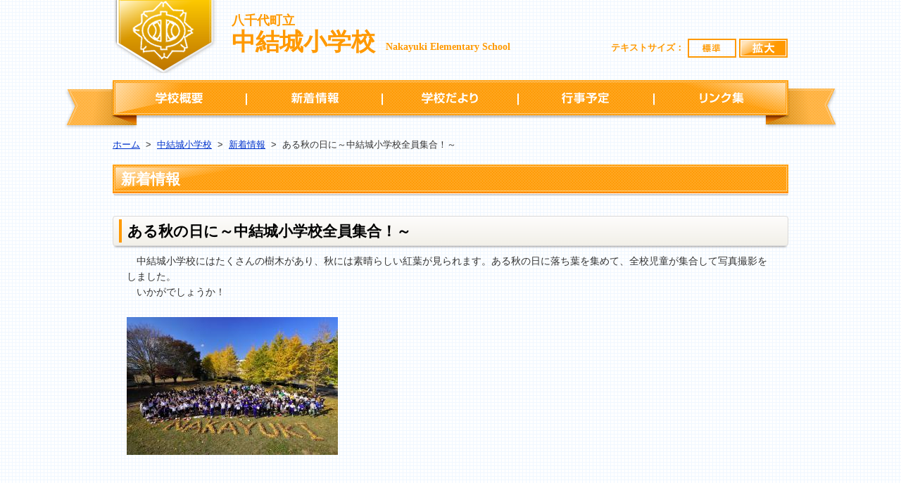

--- FILE ---
content_type: text/html
request_url: https://www.town.ibaraki-yachiyo.lg.jp/page/page008044.html
body_size: 2983
content:
<!DOCTYPE html PUBLIC "-//W3C//DTD XHTML 1.0 Transitional//EN" "http://www.w3.org/TR/xhtml1/DTD/xhtml1-transitional.dtd">
<html lang="ja" xml:lang="ja" xmlns="http://www.w3.org/1999/xhtml">
<head>
<script type="text/javascript" src="https://www.googletagmanager.com/gtag/js?id=G-9CRM3FS4RX"></script>
<script type="text/javascript" src="../skin/common/js/analytics.js"></script>
<meta http-equiv="Content-Type" content="text/html; charset=utf-8" />
<meta http-equiv="Content-Style-Type" content="text/css" />
<meta http-equiv="Content-Script-Type" content="text/javascript" />
<meta http-equiv="X-UA-Compatible" content="IE=edge" />
<meta name="viewport" content="width=1100" />
<meta name="keywords" content="" />
<title>ある秋の日に～中結城小学校全員集合！～&nbsp;|&nbsp;八千代町公式ホームページ</title>
<link rel="shortcut icon" href="../favicon.ico" />
<link rel="apple-touch-icon" href="../web_clip_icon.png" />
<link rel="stylesheet" href="../skin/z06_nakayuki_elementary_school/css/import.css" type="text/css" media="all" />
<link rel="stylesheet" href="../skin/common_elementary_school/css/print.css" type="text/css" media="print" />
<script type="text/javascript" src="../skin/common/js/jquery.js"></script>
<script type="text/javascript" src="../skin/common/js/jquery.jg.js"></script>
<script type="text/javascript" src="../skin/common/js/functions.js"></script>
<script type="text/javascript" src="../skin/common/js/plugins.js"></script>
<script type="text/javascript" src="../skin/common_elementary_school/js/ready.common.js"></script>
<script type="text/javascript" src="../count.php?type=1&amp;code=8044&amp;career=0" id="myTypeCode"></script>
</head>
<body>
<div id="container">
	<div id="header">
		<div id="headerContents">
			<h1 id="logoTitle"><a href="../page/dir000008.html"><span class="establish">八千代町立</span>中結城小学校<span class="en">Nakayuki Elementary School</span></a></h1>
			<span class="hide"><a href="#wrapper">本文へ移動する</a></span>
			<dl id="sizeChanger">
				<dt>テキストサイズ：</dt>
				<dd id="df"><a href="#" title="クリックすると文字サイズを標準に戻せます">標準</a></dd>
				<dd id="zf"><a href="#" title="クリックすると文字サイズを拡大できます">拡大</a></dd>
			</dl>
		<!-- /#headerContents --></div>
		<div id="gNav">
			<ul>
				<li class="nav01"><a href="page000445.html">学校概要</a></li>
				<li class="nav02"><a href="dir000037.html">新着情報</a></li>
				<li class="nav03"><a href="page000450.html">学校だより</a></li>
				<li class="nav04"><a href="page000446.html">行事予定</a></li>
				<li class="nav05"><a href="page001445.html">リンク集</a></li>
			</ul>
		<!-- /#gNav --></div>
	<!-- /#header --></div>
	<div id="wrapper">
<div id="topicpath">
			<ol>
				<li><a href="../">ホーム</a>&gt;</li>
				<li><a href="dir000008.html">中結城小学校</a>&gt;</li>
<li><a href="dir000037.html">新着情報</a>&gt;</li>
<li>ある秋の日に～中結城小学校全員集合！～</li>
			</ol>
		<!-- /#topicpath --></div>
<h2 id="categoryTitle"><span class="innerTitle">新着情報</span></h2>
<div id="lNav">
			<!--cms navi 3-->
		<!-- /#lNav --></div>
<div id="main">
			<div id="mainContents">
<h1 id="pageTitle"><span class="innerTitle">ある秋の日に～中結城小学校全員集合！～</span></h1>
<div id="contents">
					<p>　中結城小学校にはたくさんの樹木があり、秋には素晴らしい紅葉が見られます。ある秋の日に落ち葉を集めて、全校児童が集合して写真撮影をしました。<br />　いかがでしょうか！</p>
<p><img src="https://www.town.ibaraki-yachiyo.lg.jp/data/img/1670394896_74.jpg" alt="R4落ち葉０１" width="300" height="196" /></p>
<p>&nbsp;</p>
				</div>
<div class="reference">
					<h2>問い合わせ先</h2>
					<div class="inner">
						<h3>このページに関するお問い合わせは<a href="https://www.town.ibaraki-yachiyo.lg.jp/section.php?code=19">中結城小学校</a>です。</h3>
<p>〒300-3572　結城郡八千代町菅谷351</p>
<p>電話番号：0296-48-0322</p>

					<!-- /.inner --></div>
				<!-- /.reference --></div>
		<div class="enquete">
			<h2>アンケート</h2>
			<div class="inner">
				<p>八千代町ホームページをより良いサイトにするために、皆さまのご意見・ご感想をお聞かせください。<br />なお、この欄からのご意見・ご感想には返信できませんのでご了承ください。</p>
				<form action="../enq.php" method="post" target="_blank">
					<fieldset class="fieldgroup">
						<legend class="enqQ">Q.このページはお役に立ちましたか？</legend>
							<input type="radio" value="0" name="enq_q1" id="enq_q1_0" />
							<label for="enq_q1_0">非常に役に立った</label>
							<input type="radio" value="1" name="enq_q1" id="enq_q1_1" />
							<label for="enq_q1_1">役に立った</label>
							<input type="radio" value="2" name="enq_q1" id="enq_q1_2" />
							<label for="enq_q1_2">どちらともいえない</label>
							<input type="radio" value="3" name="enq_q1" id="enq_q1_3" />
							<label for="enq_q1_3">役に立たなかった</label>
					</fieldset>
					<div class="fieldgroup">
						<label for="enq" class="enqQ">ご意見・ご感想等がございましたら下記をご入力し送信ください。</label>
						<textarea id="enq" name="enq_content" rows="" cols=""></textarea>
					</div>
					<div class="fieldgroup">
						<legend class="enqQ">メール認証のためのメールアドレスをご入力ください。</legend>
						<input id="field_email" name="email" type="text" size="40" title="メールアドレス" />
					</div>
					<div class="btn">
						<input type="hidden" name="p_code" value="8044" />
						<input type="submit" value="送信" />
						<input type="reset" value="クリア" />
					</div>
				</form>
			</div>
		</div>
<!-- /#mainContents --></div>
<div id="pageInfo">
				<div id="pageInfoInner">
					<ul>
						<li id="update" title="最終更新日"><span>2022年12月7日</span></li>
						<li id="counter" title="このページのアクセス数"><span></span></li>
						<li id="print" title="このページを印刷する"><a href="#">このページをプリント</a></li>
					</ul>
				</div>
				<a id="pageTop" href="#container">このページの先頭に戻る</a>
			<!-- /#pageInfo --></div>
<!-- /#main --></div>
	<!-- /#wrapper --></div>
<!-- /#container --></div>
<div id="footer">
	<dl id="contactus">
		<dt>八千代町立中結城小学校</dt>
		<dd>〒300-3572 茨城県結城郡八千代町大字菅谷351</dd>
		<dd>Tel.0296-48-0322</dd>
	</dl>
	<p id="copyright">Copyright &copy; Nakayuki Elementary school. All Rights Reserved.</p>
<!-- /#footer --></div>
<div id="viewPC2SP"><a href="https://www.town.ibaraki-yachiyo.lg.jp/ua.php?type=1&amp;code=8044&amp;now_type=1">スマートフォン用ページで見る</a></div>
</body>
</html>


--- FILE ---
content_type: text/css
request_url: https://www.town.ibaraki-yachiyo.lg.jp/skin/z06_nakayuki_elementary_school/css/import.css
body_size: 475
content:
@charset "utf-8";

/*****************************************
		Import Common CSS File
*****************************************/
@import "../../common/css/reset.css";
@import "../../common_elementary_school/css/global.css";
@import "../../common_elementary_school/css/option.css";
/*****************************************
	Import Common Page Base CSS File
*****************************************/
@import "../../common_elementary_school/css/base.css";
/*****************************************
		Import Original CSS File
*****************************************/
@import "original.css";

--- FILE ---
content_type: text/css
request_url: https://www.town.ibaraki-yachiyo.lg.jp/skin/common_elementary_school/css/global.css
body_size: 2410
content:
@charset "utf-8";

/*****************************************
			Global Setting
*****************************************/
html {
	background: url(../img/parts/bg.png) 0 0 repeat;
	color: #333;
	height: 100%;
}
body {
	font-size: 100%;
	font-family: "ヒラギノ角ゴ Pro W3", "Hiragino Kaku Gothic Pro", "メイリオ", Meiryo, Arial, Verdana, "ＭＳ Ｐゴシック", sans-serif;
	line-height: 1.61;
	height: 100%;
}
/* Link */
a:link { color: #03C; }
a:visited { color: #606; }
a:hover { color: #C03; }
a:active { color: #F00; }
/* Update Icon */
.i_new {
	margin: 0 0 0 10px;
	font-size: 93%;
	font-weight: bold;
	color: #D00;
}
.i_ess {
	margin: 0 0 0 10px;
	font-size: 93%;
	font-weight: bold;
	color: #A85D00;
}
.i_urg {
	margin: 0 0 0 10px;
	font-size: 93%;
	font-weight: bold;
	color: #1448A8;
}
/* Font Size */
.fs_xsmall { font-size: 71%; }
.fs_small { font-size: 86%; }
.fs_medium { font-size: 100%; }
.fs_large { font-size: 129%; }
.fs_xlarge { font-size: 171%; }
.fs_xxlarge { font-size: 214%; }
/* Image Rollover Opacity */
a:hover img {
	filter: alpha(opacity=70);
	-moz-opacity: 0.7;
	opacity: 0.7;
	background: #FFF;
}
/* Hide Element */
.hide { display: none; }
/*****************************************
	WYSIWYG Contents Inner Elements
*****************************************/
#contents {
	word-wrap: break-word;
}
#contents p,
#contents ul,
#contents ol,
#contents table,
.contentsCalendar p,
.contentsCalendar ul,
.contentsCalendar ol,
.contentsCalendar table {
	margin: 0 0 25px 0;
}
#contents caption {
	margin: 0 0 5px 0;
	font-weight: bold;
}
#contents ul,
.contentsCalendar ul { list-style: none; }
#contents ul li,
.contentsCalendar ul li {
	background: url(../img/parts/list_arw01.png) 21px 10px no-repeat;
	padding: 4px 0 4px 2.5em;
}
#contents ol,
.contentsCalendar ol {
	padding: 0 0 0 2.5em;
}
#contents table th,
#contents table td,
.contentsCalendar table th,
.contentsCalendar table td {
	padding: 5px;
	border: solid 1px #999;
}
#contents table.base_table th,
#contents table.base_table td,
.contentsCalendar table.base_table th,
.contentsCalendar table.base_table td {
	padding: 5px !important;
	border: solid 1px #999 !important;
}
#contents table.table_layout th,
#contents table.table_layout td,
.contentsCalendar table.table_layout th,
.contentsCalendar table.table_layout td {
	border: none;
	padding: 0;
}
#contents table th { background-color: #F3F3F3; }
/*****************************************
		Access Google Map Button
*****************************************/
#btnAccessGMap {
	margin: 0 0 10px 0;
	text-align: right;
}
#btnAccessGMap a {
	padding: 5px;
	display: inline-block;
	/display: inline;
	/zoom: 1;
	background: #F7F7F7;
	border: solid 2px #CCC;
}
/*****************************************
		Google Map Embed
*****************************************/
#gmap_embed {
	margin: 0 auto 25px auto;
	width: 99%;
	height: 400px;
	border: solid 1px #CCC;
}
/*****************************************
			Video Embed
*****************************************/
/* Video Responsive */
.video_embed {
	margin: 0 0 25px 0;
    padding-top: 56.25%;
    width: auto;
    height: 0;
    position: relative;
	text-align: center;
}
.video_embed iframe {
    width: 100%;
    height: 100%;
    position: absolute;
    top: 0;
    left: 0;
}
/* for USTREAM */
.video_embed a {
	margin: 0 auto;
}
/*****************************************
		Map Information Window
*****************************************/
.mapInfoWindow {
	width: 350px;
	line-height: 1.43;
	word-wrap: break-word;
}
.mapInfoWindow p,
.mapInfoWindow ul,
.mapInfoWindow ol,
.mapInfoWindow table {
	margin: 0 0 10px 0;
}
.mapInfoWindow caption {
	margin: 0 0 5px 0 !important;
	font-weight: bold;
}
.mapInfoWindow ul { list-style: none; }
.mapInfoWindow ul li {
	background: url(../img/parts/list_point03.png) 18px 8px no-repeat;
	padding: 4px 0 4px 2.5em;
}
.mapInfoWindow ol {
	padding: 0 0 0 2.5em;
}
.mapInfoWindow table th,
.mapInfoWindow table td {
	padding: 5px;
	border: solid 1px #999;
}
.mapInfoWindow table.base_table th,
.mapInfoWindow table.base_table td {
	padding: 5px !important;
	border: solid 1px #999 !important;
}
.mapInfoWindow table.table_layout th,
.mapInfoWindow table.table_layout td {
	border: none;
	padding: 0;
}
.mapInfoWindow table th { background-color: #F3F3F3; }
.mapInfoWindowTitle {
	margin: 5px 0 10px 0;
	padding: 0 0 5px 0;
	border-bottom: solid 1px #CCC;
	text-align: center;
	font-size: 114%;
	font-weight: bold;
}
.mapInfoWindowImage {
	margin: 0 0 10px 0;
	text-align: center;
}
.mapInfoWindowImage img {
	max-width: 50% !important;
	height: auto !important;
}
.mapInfoWindowContents {
	margin: 0 0 10px 0;
}
.mapRouteLink {
	margin: 10px 0 0 0;
	text-align: center;
}
.mapRouteLink a {
	display: block;
	padding: 5px 0;
	background: #000;
	text-align: center;
	text-decoration: none;
	color: #FFF;
}
.mapRouteLink a:hover {
	background: #C03;
}
/*****************************************
			Search Suggest
*****************************************/
.ui-autocomplete {
	background: #FFF;
	border: solid 1px #CCC;
}
.ui-autocomplete .ui-menu-item .ui-corner-all {
	margin: 0 !important;
	padding: 4px !important;
}
.ui-menu {
	list-style: none;
	padding: 2px;
	margin: 0;
	display: block;
	outline: none
}
.ui-menu .ui-menu-item a {
	text-decoration: none;
	display: block;
	line-height: 1.5;
	zoom: 1;
	font-weight: normal
}
.ui-autocomplete .ui-menu-item .ui-state-focus {
	cursor: pointer;
	background: #F2F2F2;
	color: #C03;
}
.ui-autocomplete{ 
	position:absolute;
	top: 0;
	left: 0;
	cursor: default
}
* html .ui-autocomplete{ 
	width: 1px;
}
.ui-helper-hidden-accessible {
	display: none;
}
/*****************************************
			Social Buttons
*****************************************/
#social {
	width: 381px;
	margin: 10px 0;
	letter-spacing: -0.4em;
	text-align: right;
	float: left;
}
#social div {
	letter-spacing: normal;
	display: inline-block;
	/display: inline;
	/zoom: 1;
	vertical-align: top;
}
#social .LINE {
	width: 97px;
	height: 22px;
}
#social .LINE a {
	display: block;
	width: 100%;
	height: 100%;
	text-indent: 100%;
	overflow: hidden;
	white-space: nowrap;
	background: url(../img/parts/btn_LINE.png) 0 0 no-repeat;
}
/*****************************************
			Weblio
*****************************************/
#weblio_rws_ah {
	margin: 25px 0 0 0;
	padding: 0 2px 0 2px;
	border: #C0C0C0 solid 1px;
}
#weblio_rws_rh p {
	padding: 1px 0 3px 2px;
	font-size: 86%;
}
#weblio_rws_rh p a { color: #333; }
/*****************************************
			SP Link In PC
*****************************************/
#viewPC2SP {
	display: none;
}
#viewPC2SP a {
	display: block;
	padding: 0.5em 0;
	width: 100%;
	background-image: -webkit-gradient(linear, left top, left bottom, color-stop(0.4, #F9F9F9), to(#CCCCCC));
	background-image: -o-linear-gradient(#F9F9F9 40%, #CCCCCC 100%);
	background-image: linear-gradient(#F9F9F9 40%, #CCCCCC 100%);
	border-bottom: solid 1px #333;
	font-size: 4em;
	font-weight: bold;
	color: #333;
	text-align: center;
	text-decoration: none;
	text-shadow: 2px 2px 2px #FFF;
	box-shadow: 2px 2px 3px #333
}
/*****************************************
		Blank Window Icon
*****************************************/
.icon_blank {
	margin: 0 5px 0 0;
	padding: 0 17px 0 0;
	background: url(../img/parts/icon_blank.png) 100% 90% no-repeat;
}

--- FILE ---
content_type: text/css
request_url: https://www.town.ibaraki-yachiyo.lg.jp/skin/common_elementary_school/css/base.css
body_size: 3826
content:
@charset "utf-8";

/*****************************************
				Container
*****************************************/
#container {
	min-height: 100%;
	_height: 100%;
}
body { font-size: 87.5%; }
/*****************************************
				Header
*****************************************/
#header { position: relative; }
#headerContents {
	width: 960px;
	margin: 0 auto 10px auto;
	overflow: hidden;
	position: relative;
}
#logoTitle { margin: -5px 0 0 0; }
#logoTitle a {
	display: inline-block;
	/display: inline;
	/zoom: 1;
	padding: 24px 0 26px 169px;
	height: 59px;
	color: #F90;
	font-weight: bold;
	font-size: 242%;
	text-decoration: none;
	font-family: "ヒラギノ明朝 Pro W6", "Hiragino Mincho Pro", "HGS明朝E", "ＭＳ Ｐ明朝", serif;
	line-height: 1.21;
}
#logoTitle a .establish {
	font-size: 53%;
	display: block;
}
#logoTitle a .en {
	font-size: 41%;
	margin: 0 0 0 15px;
}
#logoTitle a:hover {
	filter: alpha(opacity=70);
	-moz-opacity: 0.7;
	opacity: 0.7;
}
/*****************************************
			Size Changer
*****************************************/
#sizeChanger {
	position: absolute;
	top: 55px;
	right: 0;
	overflow: hidden;
}
#sizeChanger dt {
	padding: 0 5px 0 0;
	line-height: 27px;
	float: left;
	font-size: 90%;
	font-weight: bold;
	color: #F90;
}
#sizeChanger dd {
	width: 70px;
	height: 27px;
	overflow: hidden;
	float: left;
	_display: inline;
}
#sizeChanger dd#df { margin: 0 3px 0 0; }
#sizeChanger dd a {
	display: block;
	width: 100%;
	height: 100%;
	background: url(../img/header/btn_fontsize.png) 0 0 no-repeat;
	text-indent: 105%;
	overflow: hidden;
	white-space: nowrap;
}
#sizeChanger dd#df a { background-position: 0 0; }
#sizeChanger dd#zf a { background-position: -71px 0; }
#sizeChanger dd#df a:hover { background-position: 0 -28px; }
#sizeChanger dd#zf a:hover { background-position: -71px -28px; }
/*****************************************
			Global Navigation
*****************************************/
#gNav {
	background: url(../img/gnav/gnav_bg.png) 50% 0 no-repeat;
	width: 100%;
	height: 70px;
}
#gNav ul {
	width: 960px;
	margin: 0 auto;
	list-style: none;
	position: relative;
	overflow: hidden;
}
#gNav ul li {
	height: 50px;
	float: left;
	position: relative;
}
#gNav ul li.nav01 { width: 190px; }
#gNav ul li.nav02 { width: 193px; }
#gNav ul li.nav03 { width: 193px; }
#gNav ul li.nav04 { width: 193px; }
#gNav ul li.nav05 { width: 191px; }
#gNav ul li a {
	background: url(../img/gnav/gnav.jpg) 0 0 no-repeat;
	width: 100%;
	height: 100%;
	display: block;
	text-indent: 105%;
	overflow: hidden;
	white-space: nowrap;
}
#gNav ul li.nav01 a { background-position: 0 0; }
#gNav ul li.nav02 a { background-position: -190px 0; }
#gNav ul li.nav03 a { background-position: -383px 0; }
#gNav ul li.nav04 a { background-position: -576px 0; }
#gNav ul li.nav05 a { background-position: -769px 0; }
#gNav ul li.nav01 a:hover { background-position: 0 -50px; }
#gNav ul li.nav02 a:hover { background-position: -190px -50px; }
#gNav ul li.nav03 a:hover { background-position: -383px -50px; }
#gNav ul li.nav04 a:hover { background-position: -576px -50px; }
#gNav ul li.nav05 a:hover { background-position: -769px -50px; }
/*****************************************
				Wrapper
*****************************************/
#wrapper {
	padding: 0 0 104px 0;
	clear: both;
}
/*****************************************
			Topicpath
*****************************************/
#topicpath {
	width: 100%;
	padding: 7px 0 13px 0;
}
#topicpath ol {
	width: 960px;
	margin: 0 auto;
	list-style: none;
	letter-spacing: -0.4em;
}
#topicpath ol li {
	margin: 0 8px 0 0;
	display: inline-block;
	/display: inline;
	/zoom: 1;
	line-height: 30px;
	letter-spacing: normal;
	vertical-align: top;
	font-size: 93%;
}
#topicpath ol li a {
	margin: 0 8px 0 0;
}
/*****************************************
			Category Title
*****************************************/
#categoryTitle {
	background: url(../img/title/cat_title_bg.png) 0 100% no-repeat;
	width: 960px;
	margin: 0 auto;
	padding: 0 0 11px 0;
}
#categoryTitle .innerTitle {
	background: url(../img/title/cat_title.png) 0 0 no-repeat #000;
	padding: 4px 12px 0 12px;
	display: block;
	color: #FFF;
	font-size: 150%;
	font-weight: bold;
}
/*****************************************
			Local Navigation
*****************************************/
#lNav {
	width: 960px;
	margin: 0 auto;
}
#lNav ul {
	padding: 5px 15px 0 15px;
	border-top: none;
	letter-spacing: -0.4em;
	text-align: left;
	font-size: 93%;
	list-style: none;
}
#lNav ul li {
	background: url(../img/parts/list_arw01.png) 0 8px no-repeat;
	margin: 0 18px 8px 0;
	padding: 2px 0 2px 12px;
	display: inline-block;
	/display: inline;
	/zoom: 1;
	letter-spacing: normal;
	vertical-align: top;
}
/*****************************************
				Main
*****************************************/
#main {
	padding: 0 0 20px 0;
	overflow: hidden;
}
/*****************************************
			Main Contents
*****************************************/
#mainContents {
	width: 960px;
	margin: 0 auto 20px auto;
	padding: 10px 0 0 0;
}
/*****************************************
			Page Title
*****************************************/
#pageTitle,
.newsTitle {
	background: url(../img/title/pagetitle.png) 0 0 repeat-x;
	width: 942px;
	padding: 4px 8px;
	margin: 15px auto 10px auto;
	border: 1px solid #D9D9D9;
	border-radius: 4px;
	box-shadow: 0px 4px 3px -3px rgba(0,0,0,0.4);
	-webkit-box-shadow: 0px 4px 3px -3px rgba(0,0,0,0.4);
	-moz-box-shadow: 0px 4px 3px -3px rgba(0,0,0,0.4);
}
#pageTitle .innerTitle,
.newsTitle .innerTitle {
	width: 934px;
	padding: 0 0 0 8px;
	display: block;
	border-left: 4px solid #F90;
	color: #000;
	font-size: 150%;
	font-weight: bold;
}
/*****************************************
				Contents
*****************************************/
#contents,
.contentsCalendar {
	padding: 0 20px;
	overflow: hidden;
	position: relative;
	z-index: 1000;
}
/*****************************************
			Contents Title
*****************************************/
#contents h2,
.contentsCalendar h2 {
	background: url(../img/parts/list_arw01.png) 6px 12px no-repeat;
	margin: 15px -10px 8px -10px;
	padding: 2px 5px 2px 20px;
	border: 3px double #F90;
	font-size: 128%;
	font-weight: bold;
}
#contents h3,
.contentsCalendar h3 {
	margin: 15px -10px 8px -10px;
	padding: 2px 5px 2px 8px;
	font-size: 115%;
	font-weight: bold;
	border-bottom: 1px dotted #F90;
	border-left: 3px solid #F90;
}
#contents h4,
.contentsCalendar h4 {
	margin: 15px -10px 8px -10px;
	padding: 2px 5px 2px 10px;
	font-size: 100%;
	font-weight: bold;	
	border-bottom: dotted 1px #999;
	border-left: solid 2px #B2B2B2;
	background: #EFEFEF;
}
#contents h5,
.contentsCalendar h5 {
	margin: 15px -10px 8px -10px;
	padding: 2px 5px 2px 8px;
	border-bottom: 3px double #AAA;
	font-size: 100%;
	font-weight: bold;
}
#contents h6,
.contentsCalendar h6 {
	margin: 15px -10px 8px -10px;
	padding: 2px 5px 2px 8px;
	border-bottom: 1px solid #AAA;
	font-size: 100%;
	font-weight: bold;
}
/*****************************************
			List Index
*****************************************/
.list_index { clear: both; }
.list_index ul {
	margin: 0 !important;
	padding: 0 !important;
	list-style: none;
}
.list_index ul li {
	background-position: 8px 12px !important;
	margin: 0 !important;
	padding: 5px 3px 5px 23px !important;
	border-bottom: 1px dotted #AAA;
}
/*****************************************
			Page Information
*****************************************/
#pageInfo {
	background: #FFF;
	width: 948px;
	margin: 0 auto;
	padding: 5px;
	border: 1px solid #EEE;
	clear: both;
}
#pageInfoInner {
	overflow: hidden;
	font-size: 88%;
	color: #000;
}
#pageInfo ul {
	border-right: 1px solid #CCC;
	list-style: none;
	overflow: hidden;
	text-align: right;
	letter-spacing: -0.4em;
}
#pageInfo ul li {
	line-height: 20px;
	border-left: 1px solid #CCC;
	display: inline-block;
	vertical-align: top;
	letter-spacing: normal;
}
#pageInfo ul li span {
	display: inline-block;
	/display: inline;
	/zoom: 1;
}
#counter span {
	background: url(../img/parts/icon_counter.png) 8px 1px no-repeat;
	padding: 0 10px 0 30px;
}
#update span {
	background: url(../img/parts/icon_update.png) 7px 1px no-repeat;
	padding: 0 10px 0 30px;
}
#print a {
	background: url(../img/parts/icon_print.png) 7px 1px no-repeat;
	padding: 0 10px 0 30px;
	display: block;
	color: #000;
}
#print a:hover { color: #C03; }
/*****************************************
			Page Top
*****************************************/
#pageTop {
	background: url(../img/parts/pagetop.png) 0 0 no-repeat;
	width: 180px;
	height: 35px;
	margin: 30px -5px 0 0;
	float: right;
	display: block;
	text-indent: 100%;
	overflow: hidden;
	white-space: nowrap;
	color: #000;
	clear: both;
}
#pageTop:hover { background-position: -180px 0; }
/*****************************************
				Footer
*****************************************/
#footer {
	background: url(../img/footer/footer_bg.png) 0 0 repeat-x #000;
	margin-top: -104px;
	height: 104px;
	position: relative;
	overflow: hidden;
	color: #FFF;
}
#contactus {
	padding: 15px 0 0 0;
	text-align: center;
	letter-spacing: -0.4em;
	font-weight: bold;
	line-height: 24px;
}
#contactus dt {
	font-size: 129%;
	letter-spacing: normal;
}
#contactus dd {
	margin: 3px 5px 0 5px;
	display: inline-block;
	letter-spacing: normal;
	vertical-align: top;
}
/*****************************************
			Copy Right
*****************************************/
#copyright {
	overflow: hidden;
	font-size: 79%;
	line-height: 24px;
	text-align: center;
	font-weight: bold;
}
/*****************************************
			Top Main Visual
*****************************************/
#mainVisual {
	background: url(../img/top/mainvisual_bg.png) 0 0 repeat-x;
	height: 256px;
	margin: 20px 0;
}
#mainVisualInner {
	background: url(../img/top/mainvisual_side.png) 50% 0 no-repeat;
	text-align: center;
}
#mainVisualWrap {
	background: url(../img/top/mainvisual_shadow.png) no-repeat;
	width: 960px;
	height: 248px;
	padding: 3px 0;
	margin: 0 auto;
}
#mainVisual img {
	border: solid 1px #FFF;
	display: block;
	margin: 0 auto;
}
/*****************************************
				News
*****************************************/
#news {
	margin: 0 0 20px 0;
}
#news h2 {
	width: 640px;
	height: 55px;
	background: url(../img/top/news_title.png) 0 0 no-repeat;
	text-indent: 100%;
	overflow: hidden;
	white-space: nowrap;
}
#news h2 a {
	display: block;
	width: 100%;
	height: 100%;
}
#news h2:hover {
	filter: alpha(opacity=70);
	-moz-opacity: 0.7;
	opacity: 0.7;
}
#newsContents {
	max-height: 200px;
	overflow: auto;
	padding: 10px 10px 0 10px;
}
#news dl { overflow: hidden; }
#news dl dt {
	clear: both;
	float: left;
	background: #FF9;
	width: 9.5em;
	text-align: center;
}
#news dl dd {
	margin: 0 0 5px 10em;
}
/*****************************************
				Update
*****************************************/
#updateHistory {
}
#updateHistory h2 {
	width: 640px;
	height: 55px;
	background: url(../img/top/update_title.png) 0 0 no-repeat;
	text-indent: 100%;
	overflow: hidden;
	white-space: nowrap;
}
#updateHistory h2 a {
	display: block;
	width: 100%;
	height: 100%;
}
#updateHistory h2:hover {
	filter: alpha(opacity=70);
	-moz-opacity: 0.7;
	opacity: 0.7;
}
#updateContents {
	max-height: 200px;
	overflow: auto;
	padding: 10px 10px 0 10px;
}
#updateHistory dl { overflow: hidden; }
#updateHistory dl dt {
	clear: both;
	float: left;
	_display: inline;
	background: #FF9;
	width: 9.5em;
	text-align: center;
}
#updateHistory dl dd {
	margin: 0 0 5px 10em;
	_height: 1%;
}
/*****************************************
			Event Calendar
*****************************************/
#eventCalendar {
	background: url(../img/top/calendar_bg.png) 0 0 no-repeat;
	width: 310px;
	height: 352px;
	margin: 2px 0 20px 0;
	overflow: hidden;
	position: relative;
}
#eventCalendar .calendar {
	width: 236px;
	margin: 0 auto;
	overflow: hidden;
	position: relative;
}
#eventCalendar .calendar .caption {
	width: 236px;
	margin: 48px 0 0 0;
	font-weight: bold;
	font-size: 136%;
	text-align: center;
	line-height: 36px;
}
#eventCalendar .calendar .caption .month {}
#eventCalendar .calendar table {
	width: 225px;
	margin: 0 auto;
	text-align: center;
}
#eventCalendar .calendar table thead {}
#eventCalendar .calendar table thead th {
	text-align: center;
	font-weight: bold;
	height: 30px;
	line-height: 30px;
}
#eventCalendar .calendar table tbody td {
	font-weight: bold;
	width: 32px;
	height: 30px;
	line-height: 30px;
	border-collapse: collapse;
	border: 1px solid #CFCEB9;
}
#eventCalendar .calendar table .sun { color: #D70000; }
#eventCalendar .calendar table .sat { color: #2B6BAD; }
#eventCalendar .calendar table .national { color: #D70000; }
#eventCalendar .calendar table .today { background: #FFEAB1; }
#eventCalendar .calendar table .eventday {}
#eventCalendar .calendar table .nodata { background: #E2E2D2; }
#prev_month,
#next_month {
	background: url(../img/top/cal_arw.png) 0 0 no-repeat;
	width: 15px;
	height: 17px;
	text-indent: 100%;
	overflow: hidden;
	white-space: nowrap;
	position: absolute;
	top: 60px;
	cursor: pointer;
}
#prev_month {
	background-position: 0 0;
	left: 39px;
}
#next_month {
	background-position: -15px 0;
	right: 38px;
}
#prev_month:hover { background-position: 0 -17px; }
#next_month:hover { background-position: -15px -17px; }
/*****************************************
			Related Links
*****************************************/
#relatedLinks_foot {
	padding: 50px 0 0 0;
	clear: both;
}
#relatedLinks_foot ul {
	width: 948px;
	margin: 0 auto;
	padding: 0 0 0 10px;
	list-style: none;
	overflow: hidden;
}
#relatedLinks_foot ul li {
	width: 227px;
	height: auto;
	margin: 0 10px 0 0;
	float: left;
	text-align: center;
}
#relatedLinks_foot ul li a {
	display: block;
	padding: 105px 0 0 0;
	color: #000;
	font-weight: bold;
	text-decoration: none;
}
#bnr_library a { background: url(../img/top/bnr_library.jpg) 0 0 no-repeat; }
#bnr_library a:hover { background-position: -227px 0; }
#bnr_education a { background: url(../img/top/bnr_education.jpg) 0 0 no-repeat; }
#bnr_education a:hover { background-position: -227px 0; }
#bnr_suspicious a { background: url(../img/top/bnr_suspicious.jpg) 0 0 no-repeat; }
#bnr_suspicious a:hover { background-position: -227px 0; }
#bnr_yachiyo a { background: url(../img/top/bnr_yachiyo.jpg) 0 0 no-repeat; }
#bnr_yachiyo a:hover { background-position: -227px 0; }
/*****************************************
			Banner Etc
*****************************************/
#bnr_etc {
	width: 904px;
	margin: 10px auto 0 auto;
	padding: 5px 0 0 4px;
	clear: both;
	overflow: hidden;
}
#bnr_etc a {
	display: block;
	float: left;
	margin: 0 4px 4px 0;
}

--- FILE ---
content_type: text/css
request_url: https://www.town.ibaraki-yachiyo.lg.jp/skin/z06_nakayuki_elementary_school/css/original.css
body_size: 102
content:
@charset "utf-8";

/*****************************************
				Header
*****************************************/
#logoTitle a {
	background: url(../../z05_nakayuki_elementary_school_top/img/contents/logo.png) 0 0 no-repeat;
}

--- FILE ---
content_type: application/javascript
request_url: https://www.town.ibaraki-yachiyo.lg.jp/skin/common_elementary_school/js/ready.common.js
body_size: 702
content:
/*****************************************************************
*	Copyright(c) 2013 @Kuro 
*-----------------------------------------------------------------
*	File Name: ready.common.js
/****************************************************************/
$(function() {
	// Modify Client
	COOKIE_CLIENT_NAME = COOKIE_CLIENT_NAME + '_es';

	// Switch PC To SP
	$.SwitchPC2SP();
	
	// Font Size Change
	$('#wrapper').ChangeFontSize({
		max_value: 18,
		zoom_value: 2,
		cookie_name: COOKIE_CLIENT_NAME + '_fontsize'
	});

	// Top Of Page
	$('#pageTop').TopOfPage();

	// Print Dialog
 	$('#print').PrintDialog();
 	
 	// Page Calendar
 	$('.calendar_page').PageCalendar({
		site_url: WEB_DOMAIN
 	});
 	
 	// Page Counter
 	$('#counter').PageCounter({
 		content: 'span',
		site_url: WEB_DOMAIN
 	});
});

--- FILE ---
content_type: text/javascript;charset=UTF-8
request_url: https://www.town.ibaraki-yachiyo.lg.jp/json_data/jsonp_counter.php?callback=jQuery183010108847133685339_1769776831178
body_size: -43
content:
jQuery183010108847133685339_1769776831178({"count":"496"});

--- FILE ---
content_type: text/javascript;charset=UTF-8
request_url: https://www.town.ibaraki-yachiyo.lg.jp/json_data/jsonp_counter_flag.php?callback=jQuery183010108847133685339_1769776831178
body_size: -36
content:
jQuery183010108847133685339_1769776831178({"flag":"1"});

--- FILE ---
content_type: text/javascript;charset=UTF-8
request_url: https://www.town.ibaraki-yachiyo.lg.jp/json_data/jsonp_ua.php?callback=jQuery183010108847133685339_1769776831177
body_size: -45
content:
jQuery183010108847133685339_1769776831177({"pc_flag":1});